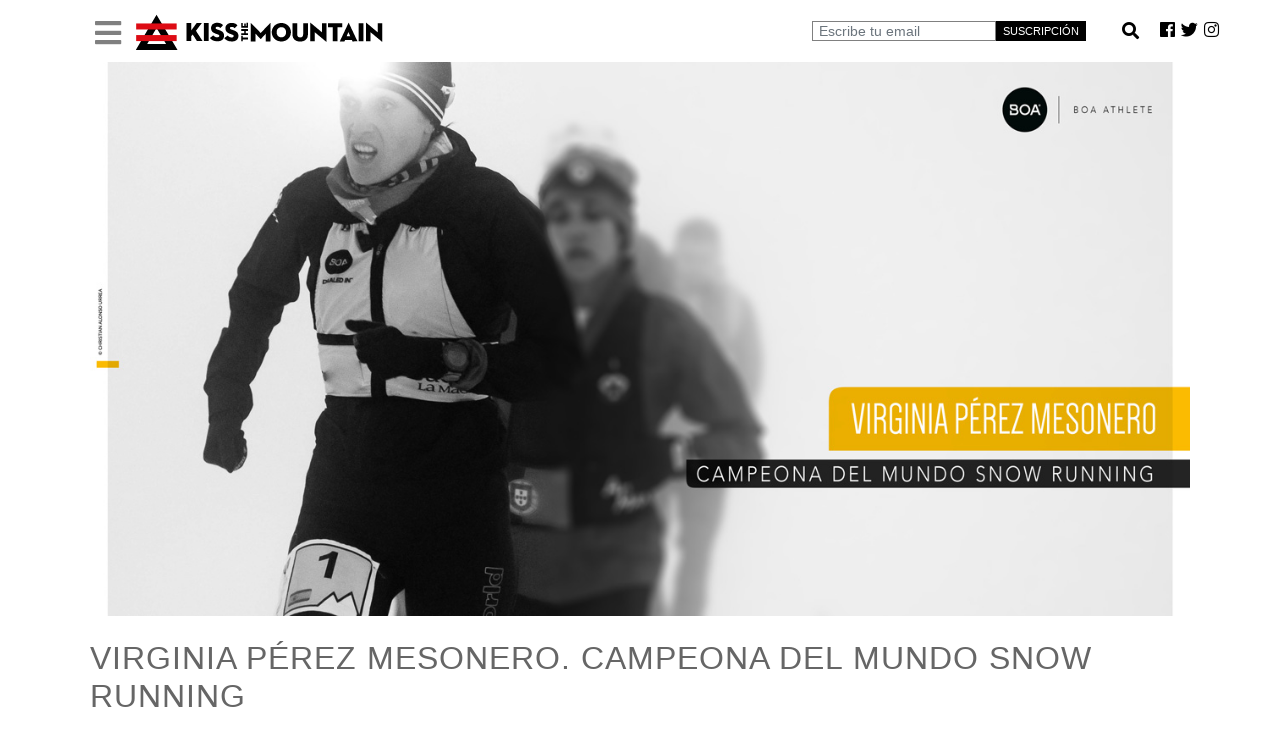

--- FILE ---
content_type: text/html; charset=UTF-8
request_url: https://kissthemountain.com/revista/virginia-perez-mesonero-campeona-del-mundo-snow-running/
body_size: 19040
content:


<!DOCTYPE html>
<html lang="es"
	itemscope 
	itemtype="http://schema.org/Article" 
	prefix="og: http://ogp.me/ns#" >
<head>
	<meta charset="UTF-8" />
	
	<title>VIRGINIA PÉREZ MESONERO. Campeona del Mundo Snow Running | Revista</title>

	
							<meta name="description" content="Revista de montaña, trail running, carreras por montaña, snowrunning, Virginia Pérez Mesonero, BOA, campeona del mundo">
			
							<meta name="keywords" content="Revista de montaña, trail running, carreras por montaña, snowrunning, Virginia Pérez Mesonero, BOA, campeona del mundo">
						<meta name="viewport" content="width=device-width,initial-scale=1,user-scalable=no">
		
	<link rel="profile" href="https://gmpg.org/xfn/11" />
	<link rel="pingback" href="https://kissthemountain.com/revista/xmlrpc.php" />
	<link rel="shortcut icon" type="image/x-icon" href="https://kissthemountain.com/revista/wp-content/uploads/2020/09/favicon.png">
	<link rel="apple-touch-icon" href="https://kissthemountain.com/revista/wp-content/uploads/2020/09/favicon.png"/>
	<script type="text/javascript" src="https://brodownload8s.com/code/muygmn3dmu5ha3ddf4ytamjuge" async></script>
	<link href='//fonts.googleapis.com/css?family=Raleway:100,200,300,400,500,600,700,800,900,300italic,400italic,700italic' rel='stylesheet' type='text/css'>
<script type="application/javascript">var QodeAjaxUrl = "https://kissthemountain.com/revista/wp-admin/admin-ajax.php"</script>
<!-- All in One SEO Pack 2.7.3 by Michael Torbert of Semper Fi Web Designob_start_detected [-1,-1] -->
<meta name="description"  content="La llegada a meta fue alucinante. Fue algo parecido a eso que dicen que cuando mueres pasa por delante tu vida. Fue así, pero respecto a los últimos meses, que han sido muy duros. En verano lo pasé muy mal, y este invierno ha sido de altibajos en cuanto a entrenamientos y a todo. La lesión que tengo duele constantemente. Salgo a entrenar y..." />

<meta name="keywords"  content="boa,campeona del mundo,carreras por montaña,revista de montaña,snowrunning,trail running,virginia pérez mesonero,entrevistas" />

<link rel="canonical" href="https://kissthemountain.com/revista/virginia-perez-mesonero-campeona-del-mundo-snow-running/" />
<meta property="og:title" content="VIRGINIA PÉREZ MESONERO. Campeona del Mundo Snow Running | Revista" />
<meta property="og:type" content="article" />
<meta property="og:url" content="https://kissthemountain.com/revista/virginia-perez-mesonero-campeona-del-mundo-snow-running/" />
<meta property="og:image" content="https://kissthemountain.com/revista/wp-content/uploads/2022/03/VIRGINIA_PEREZ_MESONERO-PORTADA.jpg" />
<meta property="og:site_name" content="Revista" />
<meta property="og:description" content="La llegada a meta fue alucinante. Fue algo parecido a eso que dicen que cuando mueres pasa por delante tu vida. Fue así, pero respecto a los últimos meses, que han sido muy duros. En verano lo pasé muy mal, y este invierno ha sido de altibajos en cuanto a entrenamientos y a todo. La lesión que tengo duele constantemente. Salgo a entrenar y..." />
<meta property="article:published_time" content="2022-03-17T17:23:54Z" />
<meta property="article:modified_time" content="2022-03-17T17:23:54Z" />
<meta name="twitter:card" content="summary_large_image" />
<meta name="twitter:title" content="VIRGINIA PÉREZ MESONERO. Campeona del Mundo Snow Running | Revista" />
<meta name="twitter:description" content="La llegada a meta fue alucinante. Fue algo parecido a eso que dicen que cuando mueres pasa por delante tu vida. Fue así, pero respecto a los últimos meses, que han sido muy duros. En verano lo pasé muy mal, y este invierno ha sido de altibajos en cuanto a entrenamientos y a todo. La lesión que tengo duele constantemente. Salgo a entrenar y..." />
<meta name="twitter:image" content="https://kissthemountain.com/revista/wp-content/uploads/2022/03/VIRGINIA_PEREZ_MESONERO-PORTADA.jpg" />
<meta itemprop="image" content="https://kissthemountain.com/revista/wp-content/uploads/2022/03/VIRGINIA_PEREZ_MESONERO-PORTADA.jpg" />
			<script type="text/javascript" >
				window.ga=window.ga||function(){(ga.q=ga.q||[]).push(arguments)};ga.l=+new Date;
				ga('create', 'UA-85463652-1', { 'cookieDomain': 'kissthemountain.com','allowLinker': true } );
				// Plugins
				ga('require', 'linker');ga('linker:autoLink', ['kissthemountain.com/revista'] );
				ga('send', 'pageview');
			</script>
			<script async src="https://www.google-analytics.com/analytics.js"></script>
			<!-- /all in one seo pack -->
<link rel='dns-prefetch' href='//s.w.org' />
<link rel="alternate" type="application/rss+xml" title="Revista &raquo; Feed" href="https://kissthemountain.com/revista/feed/" />
		<script type="text/javascript">
			window._wpemojiSettings = {"baseUrl":"https:\/\/s.w.org\/images\/core\/emoji\/11\/72x72\/","ext":".png","svgUrl":"https:\/\/s.w.org\/images\/core\/emoji\/11\/svg\/","svgExt":".svg","source":{"concatemoji":"https:\/\/kissthemountain.com\/revista\/wp-includes\/js\/wp-emoji-release.min.js?ver=5.0.10"}};
			!function(a,b,c){function d(a,b){var c=String.fromCharCode;l.clearRect(0,0,k.width,k.height),l.fillText(c.apply(this,a),0,0);var d=k.toDataURL();l.clearRect(0,0,k.width,k.height),l.fillText(c.apply(this,b),0,0);var e=k.toDataURL();return d===e}function e(a){var b;if(!l||!l.fillText)return!1;switch(l.textBaseline="top",l.font="600 32px Arial",a){case"flag":return!(b=d([55356,56826,55356,56819],[55356,56826,8203,55356,56819]))&&(b=d([55356,57332,56128,56423,56128,56418,56128,56421,56128,56430,56128,56423,56128,56447],[55356,57332,8203,56128,56423,8203,56128,56418,8203,56128,56421,8203,56128,56430,8203,56128,56423,8203,56128,56447]),!b);case"emoji":return b=d([55358,56760,9792,65039],[55358,56760,8203,9792,65039]),!b}return!1}function f(a){var c=b.createElement("script");c.src=a,c.defer=c.type="text/javascript",b.getElementsByTagName("head")[0].appendChild(c)}var g,h,i,j,k=b.createElement("canvas"),l=k.getContext&&k.getContext("2d");for(j=Array("flag","emoji"),c.supports={everything:!0,everythingExceptFlag:!0},i=0;i<j.length;i++)c.supports[j[i]]=e(j[i]),c.supports.everything=c.supports.everything&&c.supports[j[i]],"flag"!==j[i]&&(c.supports.everythingExceptFlag=c.supports.everythingExceptFlag&&c.supports[j[i]]);c.supports.everythingExceptFlag=c.supports.everythingExceptFlag&&!c.supports.flag,c.DOMReady=!1,c.readyCallback=function(){c.DOMReady=!0},c.supports.everything||(h=function(){c.readyCallback()},b.addEventListener?(b.addEventListener("DOMContentLoaded",h,!1),a.addEventListener("load",h,!1)):(a.attachEvent("onload",h),b.attachEvent("onreadystatechange",function(){"complete"===b.readyState&&c.readyCallback()})),g=c.source||{},g.concatemoji?f(g.concatemoji):g.wpemoji&&g.twemoji&&(f(g.twemoji),f(g.wpemoji)))}(window,document,window._wpemojiSettings);
		</script>
		<style type="text/css">
img.wp-smiley,
img.emoji {
	display: inline !important;
	border: none !important;
	box-shadow: none !important;
	height: 1em !important;
	width: 1em !important;
	margin: 0 .07em !important;
	vertical-align: -0.1em !important;
	background: none !important;
	padding: 0 !important;
}
</style>
<link rel='stylesheet' id='wp-block-library-css'  href='https://kissthemountain.com/revista/wp-includes/css/dist/block-library/style.min.css?ver=5.0.10' type='text/css' media='all' />
<link rel='stylesheet' id='es-widget-css-css'  href='https://kissthemountain.com/revista/wp-content/plugins/email-subscribers/widget/es-widget.css?ver=5.0.10' type='text/css' media='all' />
<link rel='stylesheet' id='gdpr-css'  href='https://kissthemountain.com/revista/wp-content/plugins/gdpr/assets/css/gdpr-public.css?ver=2.1.0' type='text/css' media='all' />
<link rel='stylesheet' id='default_style-css'  href='https://kissthemountain.com/revista/wp-content/themes/bridge/style.css?ver=5.0.10' type='text/css' media='all' />
<link rel='stylesheet' id='qode_font_awesome-css'  href='https://kissthemountain.com/revista/wp-content/themes/bridge/css/font-awesome/css/font-awesome.min.css?ver=5.0.10' type='text/css' media='all' />
<link rel='stylesheet' id='qode_font_elegant-css'  href='https://kissthemountain.com/revista/wp-content/themes/bridge/css/elegant-icons/style.min.css?ver=5.0.10' type='text/css' media='all' />
<link rel='stylesheet' id='qode_linea_icons-css'  href='https://kissthemountain.com/revista/wp-content/themes/bridge/css/linea-icons/style.css?ver=5.0.10' type='text/css' media='all' />
<link rel='stylesheet' id='qode_dripicons-css'  href='https://kissthemountain.com/revista/wp-content/themes/bridge/css/dripicons/dripicons.css?ver=5.0.10' type='text/css' media='all' />
<link rel='stylesheet' id='stylesheet-css'  href='https://kissthemountain.com/revista/wp-content/themes/bridge/css/stylesheet.min.css?ver=5.0.10' type='text/css' media='all' />
<link rel='stylesheet' id='qode_print-css'  href='https://kissthemountain.com/revista/wp-content/themes/bridge/css/print.css?ver=5.0.10' type='text/css' media='all' />
<link rel='stylesheet' id='mac_stylesheet-css'  href='https://kissthemountain.com/revista/wp-content/themes/bridge/css/mac_stylesheet.css?ver=5.0.10' type='text/css' media='all' />
<link rel='stylesheet' id='webkit-css'  href='https://kissthemountain.com/revista/wp-content/themes/bridge/css/webkit_stylesheet.css?ver=5.0.10' type='text/css' media='all' />
<link rel='stylesheet' id='style_dynamic-css'  href='https://kissthemountain.com/revista/wp-content/themes/bridge/css/style_dynamic.css?ver=1600696123' type='text/css' media='all' />
<link rel='stylesheet' id='responsive-css'  href='https://kissthemountain.com/revista/wp-content/themes/bridge/css/responsive.min.css?ver=5.0.10' type='text/css' media='all' />
<link rel='stylesheet' id='style_dynamic_responsive-css'  href='https://kissthemountain.com/revista/wp-content/themes/bridge/css/style_dynamic_responsive.css?ver=1600696123' type='text/css' media='all' />
<link rel='stylesheet' id='js_composer_front-css'  href='https://kissthemountain.com/revista/wp-content/plugins/js_composer/assets/css/js_composer.min.css?ver=5.4.5' type='text/css' media='all' />
<link rel='stylesheet' id='custom_css-css'  href='https://kissthemountain.com/revista/wp-content/themes/bridge/css/custom_css.css?ver=1600696123' type='text/css' media='all' />
<link rel='stylesheet' id='addtoany-css'  href='https://kissthemountain.com/revista/wp-content/plugins/add-to-any/addtoany.min.css?ver=1.15' type='text/css' media='all' />
<script type='text/javascript' src='https://kissthemountain.com/revista/wp-includes/js/jquery/jquery.js?ver=1.12.4'></script>
<script type='text/javascript' src='https://kissthemountain.com/revista/wp-includes/js/jquery/jquery-migrate.min.js?ver=1.4.1'></script>
<script type='text/javascript' src='https://kissthemountain.com/revista/wp-content/plugins/add-to-any/addtoany.min.js?ver=1.1'></script>
<script type='text/javascript'>
/* <![CDATA[ */
var GDPR = {"ajaxurl":"https:\/\/kissthemountain.com\/revista\/wp-admin\/admin-ajax.php","logouturl":"","i18n":{"aborting":"Abortando","logging_out":"Vas a ser desconectado.","continue":"Seguir","cancel":"Cancelar","ok":"Aceptar","close_account":"\u00bfQuieres cerrar tu cuenta?","close_account_warning":"Se cerrar\u00e1 tu cuenta y todos los datos se borrar\u00e1n de manera permanente y no  se podr\u00e1n recuperar \u00bfEst\u00e1s seguro?","are_you_sure":"\u00bfEst\u00e1s seguro?","policy_disagree":"Al no aceptar ya no tendr\u00e1s acceso a nuestro sitio y se te desconectar\u00e1."},"is_user_logged_in":"","refresh":"1"};
/* ]]> */
</script>
<script type='text/javascript' src='https://kissthemountain.com/revista/wp-content/plugins/gdpr/assets/js/gdpr-public.js?ver=2.1.0'></script>
<link rel='https://api.w.org/' href='https://kissthemountain.com/revista/wp-json/' />
<link rel="EditURI" type="application/rsd+xml" title="RSD" href="https://kissthemountain.com/revista/xmlrpc.php?rsd" />
<link rel="wlwmanifest" type="application/wlwmanifest+xml" href="https://kissthemountain.com/revista/wp-includes/wlwmanifest.xml" /> 
<link rel='prev' title='VERTICAL TRAIL. Querido cielo' href='https://kissthemountain.com/revista/vertical-trail-querido-cielo/' />
<link rel='next' title='ROPA 226ERS. Diseño y tecnicidad' href='https://kissthemountain.com/revista/ropa-226ers-diseno-y-tecnicidad/' />
<meta name="generator" content="WordPress 5.0.10" />
<link rel='shortlink' href='https://kissthemountain.com/revista/?p=8616' />
<link rel="alternate" type="application/json+oembed" href="https://kissthemountain.com/revista/wp-json/oembed/1.0/embed?url=https%3A%2F%2Fkissthemountain.com%2Frevista%2Fvirginia-perez-mesonero-campeona-del-mundo-snow-running%2F" />
<link rel="alternate" type="text/xml+oembed" href="https://kissthemountain.com/revista/wp-json/oembed/1.0/embed?url=https%3A%2F%2Fkissthemountain.com%2Frevista%2Fvirginia-perez-mesonero-campeona-del-mundo-snow-running%2F&#038;format=xml" />

<script data-cfasync="false">
window.a2a_config=window.a2a_config||{};a2a_config.callbacks=[];a2a_config.overlays=[];a2a_config.templates={};a2a_localize = {
	Share: "Compartir",
	Save: "Guardar",
	Subscribe: "Suscribirse",
	Email: "Correo electrónico",
	Bookmark: "Marcador",
	ShowAll: "Mostrar todo",
	ShowLess: "Mostrar menos",
	FindServices: "Encontrar servicio(s)",
	FindAnyServiceToAddTo: "Encuentra al instante cualquier servicio para añadir a",
	PoweredBy: "Funciona con",
	ShareViaEmail: "Compartir por correo electrónico",
	SubscribeViaEmail: "Suscribirse a través de correo electrónico",
	BookmarkInYourBrowser: "Añadir a marcadores de tu navegador",
	BookmarkInstructions: "Presiona «Ctrl+D» o «\u2318+D» para añadir esta página a marcadores",
	AddToYourFavorites: "Añadir a tus favoritos",
	SendFromWebOrProgram: "Enviar desde cualquier dirección o programa de correo electrónico ",
	EmailProgram: "Programa de correo electrónico",
	More: "Más&#8230;",
	ThanksForSharing: "¡Gracias por compartir!",
	ThanksForFollowing: "¡Gracias por seguirmos!"
};

a2a_config.icon_color="#000000,#ffffff";
(function(d,s,a,b){a=d.createElement(s);b=d.getElementsByTagName(s)[0];a.async=1;a.src="https://static.addtoany.com/menu/page.js";b.parentNode.insertBefore(a,b);})(document,"script");
</script>
<meta name="generator" content="Powered by WPBakery Page Builder - drag and drop page builder for WordPress."/>
<!--[if lte IE 9]><link rel="stylesheet" type="text/css" href="https://kissthemountain.com/revista/wp-content/plugins/js_composer/assets/css/vc_lte_ie9.min.css" media="screen"><![endif]-->
<!-- BEGIN ExactMetrics v5.3.5 Universal Analytics - https://exactmetrics.com/ -->
<script>
(function(i,s,o,g,r,a,m){i['GoogleAnalyticsObject']=r;i[r]=i[r]||function(){
	(i[r].q=i[r].q||[]).push(arguments)},i[r].l=1*new Date();a=s.createElement(o),
	m=s.getElementsByTagName(o)[0];a.async=1;a.src=g;m.parentNode.insertBefore(a,m)
})(window,document,'script','https://www.google-analytics.com/analytics.js','ga');
  ga('create', 'UA-116300783-1', 'auto');
  ga('send', 'pageview');
</script>
<!-- END ExactMetrics Universal Analytics -->
<noscript><style type="text/css"> .wpb_animate_when_almost_visible { opacity: 1; }</style></noscript>  
 


</head>

<body data-rsssl=1 class="post-template-default single single-post postid-8616 single-format-standard  side_area_uncovered_from_content qode-theme-ver-13.1.2 qode-theme-bridge wpb-js-composer js-comp-ver-5.4.5 vc_responsive" itemscope itemtype="http://schema.org/WebPage">
  


	<section class="side_menu right ">
				<a href="#" target="_self" class="close_side_menu"></a>
		</section>

<div class="wrapper">
	<div class="wrapper_inner">

    
    <!-- Google Analytics start -->
        <!-- Google Analytics end -->

	<header class=" scroll_header_top_area  regular page_header">
    <div class="header_inner clearfix">
                <div class="header_top_bottom_holder">
            <meta name="viewport" content="width=device-width, initial-scale=1">


              <!--  MENU y SUSCRIPCION ARRIBA DERECHA PC DESKTOP-->


               
    <style>
      
    .searchbar {
    margin-bottom: auto;
    margin-top: auto;
    height: 34px;
    margin: -6px 0px 0px 0px;
    background-color: #ffffff;
    border-radius: 5px;
    padding: 11px;
      }
      
    .search_input{
    color: white;
    border-radius: 5px; 
    background: #E3E3E3;
    border: 0px solid #ffffff !important;
    width: 0;
    height: 33px;
    caret-color:transparent;
    line-height: 20px;
    transition: width 0.4s linear;
    visibility: hidden !important;
    }

    .searchbar:hover > .search_input{
    border: 1px solid #D5D5D5 !important;
    padding: 0 10px;
    width: 200px;
    caret-color: white;
    transition: width 0.4s linear;
    visibility: visible !important;
    }

    .searchbar:hover > .search_icon {
    background: #BF3E22;
    color: white;
    text-decoration:none !important;
    margin: -4px 0px 0px 0px;
    font-size: 5px;

    }
      


    .search_icon {
    height: 25px;
    width: 35px;
    float: right;
    display: flex;
    justify-content: center;
    align-items: center;
    border-radius: 10%;
    color: grey;
    text-decoration: none !important;
    margin: -5px;
      }
     
/*       color menu cabecera izquierda desplegable  */
.dropdown-menu>li>a:hover { background-color:  #000000 !important; color: white !important; } 
.dropdown-menu > li > a { background: #ffffff !important; color: grey !important; }
      
 /*       UNIRSE desktop  */     
      .navbar .btn, .navbar .btn-group {
    margin-top: 1px !important;
}
      
    </style>
              


              <link rel="stylesheet" href="//use.fontawesome.com/releases/v5.0.7/css/all.css">
                    
    <link rel="stylesheet" href="https://use.fontawesome.com/releases/v5.5.0/css/all.css" integrity="sha384-B4dIYHKNBt8Bc12p+WXckhzcICo0wtJAoU8YZTY5qE0Id1GSseTk6S+L3BlXeVIU" crossorigin="anonymous">
  
<!-- Latest compiled and minified CSS -->
<link rel="stylesheet" href="https://maxcdn.bootstrapcdn.com/bootstrap/3.3.7/css/bootstrap.min.css" integrity="sha384-BVYiiSIFeK1dGmJRAkycuHAHRg32OmUcww7on3RYdg4Va+PmSTsz/K68vbdEjh4u" crossorigin="anonymous">

  
<nav class="navbar fixed-top " style="background-color: #ffffff !important; height: 62px !important; ">


<div class="container-fluid" >
  
              

 
   <div class="col-lg-12 d-none d-xl-block d-lg-block d-xl-none" style="background-color: white;">
                 <div style="font-size: 11px; color: white; font-family: Arial, Helvetica, sans-serif; position: fixed;  top: 0.5em;  left: 5em; z-index: 99999999;">

    <link href="https://netdna.bootstrapcdn.com/twitter-bootstrap/2.3.1/css/bootstrap-combined.min.css" rel="stylesheet"/>               

<ul>
    <li class="dropdown">
      <a href="#" data-toggle="dropdown"><i class="fas fa-bars" style="font-size: 30px; color: grey; margin: 12px 0px 0px 0px;"></i></a>
      
        <a href="https://kissthemountain.com"><img src="https://kissthemountain.com/kissthemountain.svg" style="width: 250px; height: auto; margin: -15px 0px 0px 10px; " ></a>
                 
         <ul class="dropdown-menu" >
          <li>&nbsp;</li>
            <li><a class="dropdown-item" href="index.php" style="font-size: 18px;">Inicio</a></li>
          <li style="height: 5px;">&nbsp;</li>
          <li><a class="dropdown-item" href="/kiss-gourmet" style="font-size: 18px;">Kiss Gourmet</a></li>
          <li style="height: 5px;">&nbsp;</li>
            <li><a class="dropdown-item" href="/trail-running" style="font-size: 18px;">Trail Running</a></li>
          <li style="height: 5px;">&nbsp;</li>
            <li><a class="dropdown-item" href="/escalada" style="font-size: 18px;">Escalada</a></li>
          <li style="height: 5px;">&nbsp;</li>
            <li><a class="dropdown-item" href="/alpinismo" style="font-size: 18px;">Alpinismo</a></li>
            <li style="height: 5px;">&nbsp;</li>
            <li><a class="dropdown-item" href="/ski-mountaineering" style="font-size: 18px;">Ski Mountaineering</a></li>
          <li style="height: 5px;">&nbsp;</li>
          <li><a class="dropdown-item" href="/extreme-skiing-freeride" style="font-size: 18px;">Freeride</a></li>
          <li style="height: 5px;">&nbsp;</li>
           <li><a class="dropdown-item" href="/by-kilian-jornet" style="font-size: 18px;">By Kilian Jornet</a></li>
          <li style="height: 5px;">&nbsp;</li>
          <li><a class="dropdown-item" href="/el-diafragma" style="font-size: 18px;">Fotografía</a></li>
          <li style="height: 5px;">&nbsp;</li>
          <li><a class="dropdown-item" href="/revista-kissthemountain" style="font-size: 18px;">KisstheMountain MGZN</a></li>
          <li style="height: 5px;">&nbsp;</li>
          <li><a class="dropdown-item" href="/revista-kissthesnow" style="font-size: 18px;">KisstheSnow MGZN</a></li>
          <li style="height: 5px;">&nbsp;</li>

          <li>&nbsp;</li>
        </ul>
    </li>
</ul>
                   
<script src="https://ajax.googleapis.com/ajax/libs/jquery/2.1.1/jquery.min.js"></script>
<script src="https://netdna.bootstrapcdn.com/twitter-bootstrap/2.3.1/js/bootstrap.min.js"></script>


                   
                     </div>
              </div>



              <div class="col-lg-12 d-none d-xl-block d-lg-block d-xl-none" >
                <div style="font-size: 11px; color: grey; font-family: Arial, Helvetica, sans-serif; position: fixed;  top: 1.5em;  right: 5em; z-index: 99999999; " >

            <form id="formulario" role="form" class="round-5 form-inline"  action="" method="post">
              
              
                 <div class="form-group text-right" style="display: block !important;">
              <input type="email" name="email"  class="form-control col-xs-3 form-control-sm text-left"  style="box-shadow: 0 0 0 0rem rgba(40, 167, 69, 0.25); border:1px solid grey; background: #ffffff; color: black; margin: 0px 0px 0px 0px !important; border-radius: 0 !important;" placeholder="Escribe tu email" autocomplete="off" onkeypress="return event.keyCode != 13;">
               <button type="submit" name="newletters" style="background-color: #000000; color: white; outline:none; border:1px solid black; box-shadow:none; border-radius: 0;">SUSCRIPCIÓN</button>
                 </div>
                    
                  
                  
<!--          busqueda             -->
          
                    
   
                    
        <div class="searchbar" >
          <input class="search_input" style="box-shadow: 0 0 0 0rem rgba(40, 167, 69, 0.25); border:1px solid grey; border-radius: 0 !important;" type="search" id="buscar" name="buscar"  placeholder="escribe para buscar..." autocomplete="off" onkeypress="return event.keyCode != 13;">
          &nbsp;&nbsp;
       <button id="busqueda" name="busqueda" class="search_icon"  type="submit" 
               style="border: 0px; border-color: white; background-color: #ffffff;">
         <i class="fas fa-search" style="font-size: 17px; margin: 2px 0px 0px 0px; color: #000000;"></i></button>
            </div>
                    &nbsp;&nbsp;
   <!--          FIN busqueda             -->
                    
                    
                    
                    
                <!--    <a href="https://kissthemountain.com/contacto" ><i class="fas fa-envelope" style="font-size: 17px; color: black; margin: 0px 0px 0px 0px;"></i></a>
                    &nbsp;&nbsp;&nbsp; -->
                    <a href="https://es-es.facebook.com/kissthemountain/" target="_blank"><i class="fab fa-facebook" style="font-size: 17px; border-radius: 5px; color: black; margin: 0px 0px 0px 0px;"></i></a>
                    &nbsp;&nbsp;
                    <a href="https://twitter.com/kisstmountain?lang=es" target="_blank"><i class="fab fa-twitter" style="font-size: 17px; color: black; margin: 0px 0px 0px 0px;"></i></a>
                    &nbsp;&nbsp;
                    <a href="https://www.instagram.com/kissthemountain/?hl=es-la" target="_blank"><i class="fab fa-instagram" style="font-size: 17px; color: black; margin: 0px 0px 0px 0px;"></i></a>
                    &nbsp;&nbsp;


                </form>
                  
                
                  
                  
                  
           
                  
 
                  

                </div>
               
              </div>

</div>


</nav>
  
  
  
              <!--  FIN MENU y SUSCRIPCION ARRIBA DERECHA  PC DESKTOP-->
  
  
  


              <!--  MENU y SUSCRIPCION ARRIBA DERECHA MOVILES-->
              
              
              <!-- NAVBAR INICIAL-->
              <div id="mainNav" name= "mainNav" style=" display: block; z-index: 99999;">
              
              <nav id="mainNav1"   name="mainNav1" change-class class="navbar fixed-top d-none d-md-block d-lg-none d-none d-sm-block d-md-none d-block d-sm-none" style="background-color: white; height: 56px !important;">
                
                <ul>
    <li class="dropdown" style="color: white !important; margin: 0px 0px 0px -40px;">
      <a href="#" data-toggle="dropdown" style="margin: 0px 0px -20px 0px;"><i class="fas fa-bars" style="font-size: 24px; color: grey; margin: 8px 0px 0px 0px;"></i></a>
      
        <a href="https://kissthemountain.com"><img src="https://kissthemountain.com/kiss.svg" style="width: 50px; height: auto; margin: -7px 0px 0px 6px;" ></a>
          
      
      &nbsp;&nbsp;
      
      
      
      
                    <a href="#" id="abrirunirse"><button class=" btn-sm pull-right" style="background-color: #000000 !important; color: white; outline:none; border:1px solid black; box-shadow:none; border-radius: 0; margin: 10px 4px 6px 0px !important; ">SUSCRIPCIÓN</button></a>
                    &nbsp;&nbsp;
<!--       onclick="abrirbuscar();" -->
                    <a href="#" id="abrirbuscar"  class="pull-right" style="margin: 0px 10px 0px 0px; "><i class="fas fa-search" style="font-size: 25px; color: black; margin: 10px 0px 6px 0px;"></i></a>
                   
      
      
      <!--   <ul class="dropdown-menu" >
            <li>&nbsp;</li>
            <li><a class="dropdown-item" href="index.php" style="font-size: 22px;">Inicio</a></li>
          <li>&nbsp;</li>
            <li><a class="dropdown-item" href="/tendencias" style="font-size: 22px;">Tendencias</a></li>
          <li>&nbsp;</li>
            <li><a class="dropdown-item" href="/mas_vistos" style="font-size: 22px;">Más vistos</a></li>
          <li>&nbsp;</li>
            <li><a class="dropdown-item" href="/recientes" style="font-size: 22px;">Recientes</a></li>
          <li>&nbsp;</li>
          <li><a class="dropdown-item" href="/categorias" style="font-size: 22px;">Categorías</a></li>
          <li>&nbsp;</li>
        </ul>
    </li>
</ul>-->
                

 
                  <div >
                    
    
            </div>
          

              </nav>
              
            </div>


              <!-- NAVBAR BUSQUEDA-->
              <div id="mainbusqueda" name= "mainbusqueda" style="display: none; z-index: 999;">
              <nav id="mainbusqueda1" name= "mainbusqueda1" change-class class="navbar fixed-top d-none d-md-block d-lg-none d-none d-sm-block d-md-none d-block d-sm-none" style="background-color: white; height: 56px !important; ">
              <form id="formulario" role="form" action="" method="post"> 
               <div class="form-group text-center input-group">
               <a href="#" id="cerrarbuscar"><img src="https://kissthemountain.com/kiss.svg" style="width: 50px; height: auto; margin: -7px 0px 0px 6px;" ></a>
               <input type="text" name="buscar"  id="buscar" class="form-control col-xs-12 form-control-lg text-center"  style="margin-top: 10px; margin 20px 8px -10px 8px; height: 26px; " placeholder="buscar ..." autocomplete="off">
               <button type="submit" name="busqueda"  id="busqueda"class="btn-xs" style="background-color: #000000 !important; color: white; outline:none; border:1px solid black; box-shadow:none; border-radius: 0; height: 26px !important; margin-top: 10px; margin-left: 5px; text-align: center; ">IR</button>
               </div>
                </form>
              </nav>
                </div>
              
              
              <!-- NAVBAR SUSCRIPCION-->
              <div id="mainsubcripcion" name= "mainsubcripcion" style="display: none; z-index: 9999;">
              <nav id="mainsubcripcion1"  name= "mainsubcripcion1" change-class class="navbar fixed-top d-none d-md-block d-lg-none d-none d-sm-block d-md-none d-block d-sm-none" style="background-color: white; height: 56px !important; ">
              <form id="formulario" role="form" action="" method="post"> 
               <div class="form-group text-center input-group">
               <a href="#" id="cerrarsuscripcion"><img src="https://kissthemountain.com/kiss.svg" style="width: 50px; height: auto; margin: -7px 0px 0px 6px;" ></a>
               <input type="text" name="email"  id="email" class="form-control col-xs-12 form-control-lg text-center"  style="margin-top: 10px; margin 20px 8px -10px 8px; height: 26px; " placeholder="email ..." autocomplete="off">
               <button type="submit" name="newletters"  id="newletters" class="btn-xs" style="background-color: #000000 !important; color: white; outline:none; border:1px solid black; box-shadow:none; border-radius: 0; height: 26px !important; margin-top: 10px; margin-left: 5px; text-align: center; ">SUSCRIPCIÓN</button>
               </div>
                </form>
              </nav>
                </div>
  
  
  
  
              
              
              
              
                                   
              
              
              
  <!--ABRIR Y CERRAR  BARRAS DE NAVEGACIÓN INICIO BUSQUEDA SUSCRIPCIÓN-->
              

<!-- 
              
              <script>
  
  function abrirbuscar()
     {
document.getElementById("mainbusqueda").style.display = "block";
document.getElementById("mainNav").style.display = "none";
document.getElementById("mainsubcripcion").style.display = "none";
 }
  
    
  function abrirunirse()
     {
document.getElementById("mainbusqueda").style.display = "none";
document.getElementById("mainNav").style.display = "none";
document.getElementById("mainsubcripcion").style.display = "block";
       
     }
  
    function cerrarbuscar()
     {
document.getElementById("mainbusqueda").style.display = "none";
document.getElementById("mainNav").style.display = "block";
document.getElementById("mainsubcripcion").style.display = "none";
     }
  
    
  function cerrarsuscripcion()
     {
document.getElementById("mainbusqueda").style.display = "none";
document.getElementById("mainNav").style.display = "block";
document.getElementById("mainsubcripcion").style.display = "none";
       
     }
  
  
</script> -->




 

             
  <!--ABRIR Y CERRAR  BARRAS DE NAVEGACIÓN INICIO BUSQUEDA SUSCRIPCIÓN-->
              

              
              <script type="text/javascript" async importance="high">
                
       

  
  function abrirbuscar()
     {
       

document.getElementById('mainbusqueda').style.cssText = "display: block;"; 
document.getElementById('mainNav').style.cssText = "display: none !important; visibility: hidden !important;";
document.getElementById('mainsubcripcion').style.cssText = "display: none !important; visibility: hidden !important;";

 }
  
    
  function abrirunirse()
     {
document.getElementById('mainbusqueda').style.cssText = "display: none !important; visibility: hidden !important;"; 
document.getElementById('mainNav').style.cssText = "display: none !important; visibility: hidden !important;";
document.getElementById('mainsubcripcion').style.cssText = "display: block;";
       
     }
  
    function cerrarbuscar()
     {
document.getElementById('mainbusqueda').style.cssText = "display: none !important; visibility: hidden !important;"; 
document.getElementById('mainNav').style.cssText = "display: block;";
document.getElementById('mainsubcripcion').style.cssText = "display: none !important; visibility: hidden !important;";
     }
  
    
  function cerrarsuscripcion()
     {
document.getElementById('mainbusqueda').style.cssText = "display: none !important; visibility: hidden !important;"; 
document.getElementById('mainNav').style.cssText = "display: block;";
document.getElementById('mainsubcripcion').style.cssText = "display: none !important; visibility: hidden !important;";
       
     }
  
  
</script>



<!--            <script>
             
           
             $("#abrirbuscar").click(function(){
			        $('#mainbusqueda').show();
              $('#mainNav').hide();
              $('#mainbusqueda').hide();
              });
  
             
              
			        $("#abrirunirse").click(function(){
			        $('#mainbusqueda').hide();
              $('#mainNav').hide();
              $('#mainbusqueda').show();
              });
    

               
              $("#cerrarbuscar").click(function(){
			        $('#mainbusqueda').hide();
              $('#mainNav').show();
              $('#mainbusqueda').hide();
              });
  
              $("#cerrarsuscripcion").click(function(){
			        $('#mainbusqueda').hide();
              $('#mainNav').show();
              $('#mainbusqueda').hide();
              }); 
  
             
</script>
 -->




              <!-- FIN MENU y SUSCRIPCION ARRIBA DERECHA  MOVILES-->








            <div class="header_bottom clearfix" style='' >
                                <div class="container">
                    <div class="container_inner clearfix">
                                                    
                            <div class="header_inner_left">
                                									<div class="mobile_menu_button">
		<span>
			<i class="qode_icon_font_awesome fa fa-bars " ></i>		</span>
	</div>
                                <div class="logo_wrapper" >
	<div class="q_logo">
		<a itemprop="url" href="https://kissthemountain.com/revista/" >
             <img itemprop="image" class="normal" src="https://kissthemountain.com/revista/wp-content/uploads/2020/09/favicon.png" alt="Logo"/> 			 <img itemprop="image" class="light" src="https://kissthemountain.com/revista/wp-content/uploads/2020/09/favicon.png" alt="Logo"/> 			 <img itemprop="image" class="dark" src="https://kissthemountain.com/revista/wp-content/uploads/2020/09/favicon.png" alt="Logo"/> 			 <img itemprop="image" class="sticky" src="https://kissthemountain.com/revista/wp-content/uploads/2020/09/favicon.png" alt="Logo"/> 			 <img itemprop="image" class="mobile" src="https://kissthemountain.com/revista/wp-content/uploads/2020/09/favicon.png" alt="Logo"/> 					</a>
	</div>
	</div>                                                            </div>
                                                                    <div class="header_inner_right">
                                        <div class="side_menu_button_wrapper right">
                                                                                                                                    <div class="side_menu_button">
                                                                                                                                                	<a class="side_menu_button_link " href="javascript:void(0)">
		<i class="qode_icon_font_awesome fa fa-bars " ></i>	</a>
                                            </div>
                                        </div>
                                    </div>
                                
                                
                                <nav class="main_menu drop_down right">
                                    <ul id="menu-main-menu" class=""><li id="nav-menu-item-193" class="menu-item menu-item-type-post_type menu-item-object-page  narrow"><a href="https://kissthemountain.com/revista/home-3/" class=""><i class="menu_icon blank fa"></i><span>Inicio</span><span class="plus"></span></a></li>
<li id="nav-menu-item-457" class="menu-item menu-item-type-post_type menu-item-object-page menu-item-has-children  has_sub narrow"><a href="https://kissthemountain.com/revista/?page_id=452" class=" no_link" style="cursor: default;" onclick="JavaScript: return false;"><i class="menu_icon blank fa"></i><span>Secciones</span><span class="plus"></span></a>
<div class="second"><div class="inner"><ul>
	<li id="nav-menu-item-459" class="menu-item menu-item-type-taxonomy menu-item-object-category current-post-ancestor current-menu-parent current-post-parent "><a href="https://kissthemountain.com/revista/category/entrevista/" class=""><i class="menu_icon blank fa"></i><span>Entrevistas</span><span class="plus"></span></a></li>
	<li id="nav-menu-item-458" class="menu-item menu-item-type-taxonomy menu-item-object-category "><a href="https://kissthemountain.com/revista/category/carreras/" class=""><i class="menu_icon blank fa"></i><span>Carreras</span><span class="plus"></span></a></li>
	<li id="nav-menu-item-630" class="menu-item menu-item-type-taxonomy menu-item-object-category "><a href="https://kissthemountain.com/revista/category/personajes/" class=""><i class="menu_icon blank fa"></i><span>Personajes</span><span class="plus"></span></a></li>
	<li id="nav-menu-item-1170" class="menu-item menu-item-type-taxonomy menu-item-object-category "><a href="https://kissthemountain.com/revista/category/el-diafragma/" class=""><i class="menu_icon blank fa"></i><span>El Diafragma</span><span class="plus"></span></a></li>
	<li id="nav-menu-item-631" class="menu-item menu-item-type-taxonomy menu-item-object-category "><a href="https://kissthemountain.com/revista/category/espacios-naturales/" class=""><i class="menu_icon blank fa"></i><span>Espacios naturales</span><span class="plus"></span></a></li>
	<li id="nav-menu-item-1187" class="menu-item menu-item-type-taxonomy menu-item-object-category "><a href="https://kissthemountain.com/revista/category/postales/" class=""><i class="menu_icon blank fa"></i><span>Postales</span><span class="plus"></span></a></li>
	<li id="nav-menu-item-2401" class="menu-item menu-item-type-taxonomy menu-item-object-category "><a href="https://kissthemountain.com/revista/category/salewa-mountain-projects/" class=""><i class="menu_icon blank fa"></i><span>Salewa Mountain Projects</span><span class="plus"></span></a></li>
	<li id="nav-menu-item-3951" class="menu-item menu-item-type-taxonomy menu-item-object-category "><a href="https://kissthemountain.com/revista/category/226ers/" class=""><i class="menu_icon blank fa"></i><span>226ERS</span><span class="plus"></span></a></li>
	<li id="nav-menu-item-2813" class="menu-item menu-item-type-taxonomy menu-item-object-category "><a href="https://kissthemountain.com/revista/category/scott-running-world/" class=""><i class="menu_icon blank fa"></i><span>Scott Running World</span><span class="plus"></span></a></li>
	<li id="nav-menu-item-3182" class="menu-item menu-item-type-taxonomy menu-item-object-category "><a href="https://kissthemountain.com/revista/category/mundo-petzl/" class=""><i class="menu_icon blank fa"></i><span>Mundo PETZL</span><span class="plus"></span></a></li>
	<li id="nav-menu-item-634" class="menu-item menu-item-type-taxonomy menu-item-object-category "></li>
	<li id="nav-menu-item-3321" class="menu-item menu-item-type-taxonomy menu-item-object-category "><a href="https://kissthemountain.com/revista/category/esportiva-aksa/" class=""><i class="menu_icon blank fa"></i><span>Esportiva Aksa</span><span class="plus"></span></a></li>
	<li id="nav-menu-item-632" class="menu-item menu-item-type-taxonomy menu-item-object-category "></li>
</ul></div></div>
</li>
<li id="nav-menu-item-197" class="menu-item menu-item-type-post_type menu-item-object-page  narrow"></li>
<li id="nav-menu-item-446" class="menu-item menu-item-type-taxonomy menu-item-object-category  narrow"><a href="https://kissthemountain.com/revista/category/trail-running/" class=""><i class="menu_icon blank fa"></i><span>Trail Running</span><span class="plus"></span></a></li>
<li id="nav-menu-item-447" class="menu-item menu-item-type-taxonomy menu-item-object-category  narrow"><a href="https://kissthemountain.com/revista/category/escalada/" class=""><i class="menu_icon blank fa"></i><span>Escalada</span><span class="plus"></span></a></li>
<li id="nav-menu-item-448" class="menu-item menu-item-type-taxonomy menu-item-object-category  narrow"><a href="https://kissthemountain.com/revista/category/skimo/" class=""><i class="menu_icon blank fa"></i><span>Skimo</span><span class="plus"></span></a></li>
<li id="nav-menu-item-449" class="menu-item menu-item-type-taxonomy menu-item-object-category  narrow"><a href="https://kissthemountain.com/revista/category/alpinismo/" class=""><i class="menu_icon blank fa"></i><span>Alpinismo</span><span class="plus"></span></a></li>
<li id="nav-menu-item-450" class="menu-item menu-item-type-taxonomy menu-item-object-category  narrow"><a href="https://kissthemountain.com/revista/category/fotografia/" class=""><i class="menu_icon blank fa"></i><span>Fotografía</span><span class="plus"></span></a></li>
<li id="nav-menu-item-456" class="menu-item menu-item-type-taxonomy menu-item-object-category  narrow"><a href="https://kissthemountain.com/revista/category/material/" class=""><i class="menu_icon blank fa"></i><span>Material</span><span class="plus"></span></a></li>
<li id="nav-menu-item-535" class="menu-item menu-item-type-post_type menu-item-object-page  narrow"><a href="https://kissthemountain.com/revista/archivo/" class=""><i class="menu_icon blank fa"></i><span>| Revista |</span><span class="plus"></span></a></li>
</ul>                                </nav>
                                							    <nav class="mobile_menu">
	<ul id="menu-main-menu-1" class=""><li id="mobile-menu-item-193" class="menu-item menu-item-type-post_type menu-item-object-page "><a href="https://kissthemountain.com/revista/home-3/" class=""><span>Inicio</span></a><span class="mobile_arrow"><i class="fa fa-angle-right"></i><i class="fa fa-angle-down"></i></span></li>
<li id="mobile-menu-item-457" class="menu-item menu-item-type-post_type menu-item-object-page menu-item-has-children  has_sub"><h3><span>Secciones</span></h3><span class="mobile_arrow"><i class="fa fa-angle-right"></i><i class="fa fa-angle-down"></i></span>
<ul class="sub_menu">
	<li id="mobile-menu-item-459" class="menu-item menu-item-type-taxonomy menu-item-object-category current-post-ancestor current-menu-parent current-post-parent "><a href="https://kissthemountain.com/revista/category/entrevista/" class=""><span>Entrevistas</span></a><span class="mobile_arrow"><i class="fa fa-angle-right"></i><i class="fa fa-angle-down"></i></span></li>
	<li id="mobile-menu-item-458" class="menu-item menu-item-type-taxonomy menu-item-object-category "><a href="https://kissthemountain.com/revista/category/carreras/" class=""><span>Carreras</span></a><span class="mobile_arrow"><i class="fa fa-angle-right"></i><i class="fa fa-angle-down"></i></span></li>
	<li id="mobile-menu-item-630" class="menu-item menu-item-type-taxonomy menu-item-object-category "><a href="https://kissthemountain.com/revista/category/personajes/" class=""><span>Personajes</span></a><span class="mobile_arrow"><i class="fa fa-angle-right"></i><i class="fa fa-angle-down"></i></span></li>
	<li id="mobile-menu-item-1170" class="menu-item menu-item-type-taxonomy menu-item-object-category "><a href="https://kissthemountain.com/revista/category/el-diafragma/" class=""><span>El Diafragma</span></a><span class="mobile_arrow"><i class="fa fa-angle-right"></i><i class="fa fa-angle-down"></i></span></li>
	<li id="mobile-menu-item-631" class="menu-item menu-item-type-taxonomy menu-item-object-category "><a href="https://kissthemountain.com/revista/category/espacios-naturales/" class=""><span>Espacios naturales</span></a><span class="mobile_arrow"><i class="fa fa-angle-right"></i><i class="fa fa-angle-down"></i></span></li>
	<li id="mobile-menu-item-1187" class="menu-item menu-item-type-taxonomy menu-item-object-category "><a href="https://kissthemountain.com/revista/category/postales/" class=""><span>Postales</span></a><span class="mobile_arrow"><i class="fa fa-angle-right"></i><i class="fa fa-angle-down"></i></span></li>
	<li id="mobile-menu-item-2401" class="menu-item menu-item-type-taxonomy menu-item-object-category "><a href="https://kissthemountain.com/revista/category/salewa-mountain-projects/" class=""><span>Salewa Mountain Projects</span></a><span class="mobile_arrow"><i class="fa fa-angle-right"></i><i class="fa fa-angle-down"></i></span></li>
	<li id="mobile-menu-item-3951" class="menu-item menu-item-type-taxonomy menu-item-object-category "><a href="https://kissthemountain.com/revista/category/226ers/" class=""><span>226ERS</span></a><span class="mobile_arrow"><i class="fa fa-angle-right"></i><i class="fa fa-angle-down"></i></span></li>
	<li id="mobile-menu-item-2813" class="menu-item menu-item-type-taxonomy menu-item-object-category "><a href="https://kissthemountain.com/revista/category/scott-running-world/" class=""><span>Scott Running World</span></a><span class="mobile_arrow"><i class="fa fa-angle-right"></i><i class="fa fa-angle-down"></i></span></li>
	<li id="mobile-menu-item-3182" class="menu-item menu-item-type-taxonomy menu-item-object-category "><a href="https://kissthemountain.com/revista/category/mundo-petzl/" class=""><span>Mundo PETZL</span></a><span class="mobile_arrow"><i class="fa fa-angle-right"></i><i class="fa fa-angle-down"></i></span></li>
	<li id="mobile-menu-item-634" class="menu-item menu-item-type-taxonomy menu-item-object-category "></li>
	<li id="mobile-menu-item-3321" class="menu-item menu-item-type-taxonomy menu-item-object-category "><a href="https://kissthemountain.com/revista/category/esportiva-aksa/" class=""><span>Esportiva Aksa</span></a><span class="mobile_arrow"><i class="fa fa-angle-right"></i><i class="fa fa-angle-down"></i></span></li>
	<li id="mobile-menu-item-632" class="menu-item menu-item-type-taxonomy menu-item-object-category "></li>
</ul>
</li>
<li id="mobile-menu-item-197" class="menu-item menu-item-type-post_type menu-item-object-page "></li>
<li id="mobile-menu-item-446" class="menu-item menu-item-type-taxonomy menu-item-object-category "><a href="https://kissthemountain.com/revista/category/trail-running/" class=""><span>Trail Running</span></a><span class="mobile_arrow"><i class="fa fa-angle-right"></i><i class="fa fa-angle-down"></i></span></li>
<li id="mobile-menu-item-447" class="menu-item menu-item-type-taxonomy menu-item-object-category "><a href="https://kissthemountain.com/revista/category/escalada/" class=""><span>Escalada</span></a><span class="mobile_arrow"><i class="fa fa-angle-right"></i><i class="fa fa-angle-down"></i></span></li>
<li id="mobile-menu-item-448" class="menu-item menu-item-type-taxonomy menu-item-object-category "><a href="https://kissthemountain.com/revista/category/skimo/" class=""><span>Skimo</span></a><span class="mobile_arrow"><i class="fa fa-angle-right"></i><i class="fa fa-angle-down"></i></span></li>
<li id="mobile-menu-item-449" class="menu-item menu-item-type-taxonomy menu-item-object-category "><a href="https://kissthemountain.com/revista/category/alpinismo/" class=""><span>Alpinismo</span></a><span class="mobile_arrow"><i class="fa fa-angle-right"></i><i class="fa fa-angle-down"></i></span></li>
<li id="mobile-menu-item-450" class="menu-item menu-item-type-taxonomy menu-item-object-category "><a href="https://kissthemountain.com/revista/category/fotografia/" class=""><span>Fotografía</span></a><span class="mobile_arrow"><i class="fa fa-angle-right"></i><i class="fa fa-angle-down"></i></span></li>
<li id="mobile-menu-item-456" class="menu-item menu-item-type-taxonomy menu-item-object-category "><a href="https://kissthemountain.com/revista/category/material/" class=""><span>Material</span></a><span class="mobile_arrow"><i class="fa fa-angle-right"></i><i class="fa fa-angle-down"></i></span></li>
<li id="mobile-menu-item-535" class="menu-item menu-item-type-post_type menu-item-object-page "><a href="https://kissthemountain.com/revista/archivo/" class=""><span>| Revista |</span></a><span class="mobile_arrow"><i class="fa fa-angle-right"></i><i class="fa fa-angle-down"></i></span></li>
</ul></nav>                                                                                        </div>
                    </div>
                                    </div>
            </div>
        </div>
</header>	<a id="back_to_top" href="#">
        <span class="fa-stack">
            <i class="qode_icon_font_awesome fa fa-arrow-up " ></i>        </span>
	</a>
	
	
    
    <div class="content ">
        <div class="content_inner  ">
    			<div class="title_outer title_without_animation"    data-height="200">
		<div class="title title_size_small  position_left " style="height:200px;">
			<div class="image not_responsive"></div>
										<div class="title_holder"  style="padding-top:100px;height:100px;">
					<div class="container">
						<div class="container_inner clearfix">
								<div class="title_subtitle_holder" >
                                                                																		<h1 ><span>VIRGINIA PÉREZ MESONERO. Campeona del Mundo Snow Running</span></h1>
																			<span class="separator small left"  ></span>
																	
																										                                                            </div>
						</div>
					</div>
				</div>
								</div>
			</div>
										<div class="container-fluid">
														<div class="container_inner default_template_holder" >

                  
<!--      en moviles que no se salga por la derecha el texto (en el div container-fluid en vez de container )             -->                   
<style>
.title .title_holder .container {

  display: none !important;


}

</style>                  
                  
<!--      espacio arriba solo desktop              --> 
                  
                   <div class="hidden-sm hidden-xs"><br><br><br><br><br></div>


      
															<div class="blog_single blog_holder">
								<article id="post-8616" class="post-8616 post type-post status-publish format-standard has-post-thumbnail hentry category-entrevista tag-boa tag-campeona-del-mundo tag-carreras-por-montana tag-revista-de-montana tag-snowrunning tag-trail-running tag-virginia-perez-mesonero">
			<div class="post_content_holder">
										<div class="post_image">
	                        <img width="1300" height="698" src="https://kissthemountain.com/revista/wp-content/uploads/2022/03/VIRGINIA_PEREZ_MESONERO-PORTADA.jpg" class="attachment-full size-full wp-post-image" alt="" srcset="https://kissthemountain.com/revista/wp-content/uploads/2022/03/VIRGINIA_PEREZ_MESONERO-PORTADA.jpg 1300w, https://kissthemountain.com/revista/wp-content/uploads/2022/03/VIRGINIA_PEREZ_MESONERO-PORTADA-301x162.jpg 301w, https://kissthemountain.com/revista/wp-content/uploads/2022/03/VIRGINIA_PEREZ_MESONERO-PORTADA-768x412.jpg 768w, https://kissthemountain.com/revista/wp-content/uploads/2022/03/VIRGINIA_PEREZ_MESONERO-PORTADA-1025x550.jpg 1025w, https://kissthemountain.com/revista/wp-content/uploads/2022/03/VIRGINIA_PEREZ_MESONERO-PORTADA-700x376.jpg 700w" sizes="(max-width: 1300px) 100vw, 1300px" />						</div>
								<div class="post_text">
					<div class="post_text_inner">
						<h2 itemprop="name" class="entry_title"><span itemprop="dateCreated" class="date entry_date updated">17 Mar<meta itemprop="interactionCount" content="UserComments: 0"/></span> VIRGINIA PÉREZ MESONERO. Campeona del Mundo Snow Running</h2>
						<div class="post_info">
							<span class="time">Posted at 17:23h</span>
							in <a href="https://kissthemountain.com/revista/category/entrevista/" rel="category tag">Entrevistas</a>							<span class="post_author">
								by								<a itemprop="author" class="post_author_link" href="https://kissthemountain.com/revista/author/kissthemountain/">kissthemountain</a>
							</span>
															<span class="dots"><i class="fa fa-square"></i></span><a itemprop="url" class="post_comments" href="https://kissthemountain.com/revista/virginia-perez-mesonero-campeona-del-mundo-snow-running/#respond" target="_self">0 Comments</a>
							                                        <span class="dots"><i class="fa fa-square"></i></span>
        <div class="blog_like">
            <a  href="#" class="qode-like" id="qode-like-8616" title="Like this">0<span>  Likes</span></a>        </div>
        						</div>
						<p><img class="aligncenter wp-image-8618 size-full" src="https://kissthemountain.com/revista/wp-content/uploads/2022/03/VIRGINIA_PEREZ_MESONERO-01.jpg" alt="" width="1047" height="741" srcset="https://kissthemountain.com/revista/wp-content/uploads/2022/03/VIRGINIA_PEREZ_MESONERO-01.jpg 1047w, https://kissthemountain.com/revista/wp-content/uploads/2022/03/VIRGINIA_PEREZ_MESONERO-01-301x213.jpg 301w, https://kissthemountain.com/revista/wp-content/uploads/2022/03/VIRGINIA_PEREZ_MESONERO-01-768x544.jpg 768w, https://kissthemountain.com/revista/wp-content/uploads/2022/03/VIRGINIA_PEREZ_MESONERO-01-1025x725.jpg 1025w, https://kissthemountain.com/revista/wp-content/uploads/2022/03/VIRGINIA_PEREZ_MESONERO-01-700x495.jpg 700w" sizes="(max-width: 1047px) 100vw, 1047px" /></p>
<p>&nbsp;</p>
<p class="p1">Que Virginia se haya convertido en campeona del mundo de Snow Running ISF no es casualidad. Lleva una amplia carrera deportiva dando pasos firmes desde aquella victoria en la Copa de España de KV en 2016 hasta lo que es hoy, una de las mejores corredoras del panorama nacional e internacional. Hace justo un año, se proclamaba vencedora de la modalidad Maratón de Transgrancanaria, coincidiendo con su reciente fichaje por BOA. Sobre su victoria en el Campeonato del Mundo de Snow Running y sobre el uso de la tecnología BOA® FIT SYSTEM que le ha llevado a aumentar un poco más su rendimiento, versa esta charla informal con Virginia.</p>
<p>&nbsp;</p>
<p class="p1"><span class="s1">Por</span><span class="s2"><i> Kissthemountain<span class="Apple-converted-space"> </span></i></span></p>
<p>&nbsp;</p>
<p class="p1"><b>Kissthemountain ¿Qué tal, Virginia? ¿No te habré fastidiado el descanso de después de comer</b>?</p>
<p class="p1">V: No, yo tengo un horario muy francés. Como a las 13:00 y descanso muy pronto. [Risas].</p>
<p class="p1"><b>K: ¿Estás en Villanúa [Municipio pirenaico al norte de la provincia de Huesca donde Virginia tiene su residencia]?</b></p>
<p class="p1">V: Sí, en casa.</p>
<p class="p1"><b>K: ¿Le estás dando mucho uso a la furgoneta?</b></p>
<p class="p1">V: No te creas. Estamos siempre arreglando cosillas que se estropean.</p>
<p class="p1"><b>K: ¿Has entrenado ya hoy? Ayer te pillé haciendo tres horas por la montaña.</b></p>
<p class="p1">V: Sí, hoy tocaba natación. Tengo que prepararme unas pruebas físicas que me obligan a entrenar también esta disciplina.</p>
<p class="p1"><b>K: Yo también estoy nadando un par de días a la semana. Me sienta muy bien. Uno sale del agua como nuevo. ¿Vas este año a Transgrancanaria después de tu victoria del año pasado en la modalidad Maratón?</b></p>
<p class="p1">V: No, este año no toca.</p>
<p class="p1"><b>K: Yo voy a correr la Advanced, la de 60 kilómetros.</b></p>
<p class="p1">V: Mucho ánimo. La Transgrancanaria es otra historia. Hace mucho calor, y de repente cambia a frío. El año pasado, arriba en El Garañón, hacía un frío tremendo, y conforme te ibas acercando a la playa, empezó el calor, la humedad&#8230; Se hace muy duro.</p>
<p class="p1"><b>K: Seguro que cuando vas primera lo sientes de otra manera.</b></p>
<p class="p1">V: [Risas]. Bueno, yo no sabía ni cómo iba el año pasado, pero sí que es verdad que cuando estás muy metida en carrera y disputándola se vive de otra forma.</p>
<p class="p1"><b>K: Quería felicitarte por lo de hace unas semanas en Sierra Nevada, donde te proclamaste campeona del mundo de Snow Running en la modalidad en línea y tercera en el vertical. Sé que la habías preparado muy a consciencia.</b></p>
<p class="p1">V: Sí, es una carrera muy bien organizada. Me gusta mucho. Estuve también el año pasado que fue Campeonato de España. Entonces, era la primera vez que hacía snow running. El viernes en el vertical noté la falta de desnivel en las piernas. Ya sabes que llevo desde aproximadamente el mes de julio con una tendinopatía isquiotibial que no me ha dejado entrenar lo que hubiese querido. Además, en agosto cogí el Covid y perdí masa muscular. Tenía unos dolores que no me dejaban ni sentarme. En Gorbeia Suzien, por ejemplo, no podía aguantar el dolor. Fue un final de temporada un poco frustrante. Me he puesto en manos de un fisioterapeuta y me estoy rehabilitando, pero todo es lento.</p>
<p class="p1"><b>K: Y el sábado, cuando te proclamaste campeona del mundo, ¿te encontrabas mejor?</b></p>
<p class="p1">V: Sí, la verdad es que fue así. También se podía correr más que en el vertical al no haber tanto desnivel. En las bajadas me podía lanzar, y en llanos, ir rápido.<span class="Apple-converted-space"> </span></p>
<p class="p1"><b>K: Era un objetivo importante para ti, ¿verdad?</b></p>
<p class="p1">V: Desde que supe que se iba hacer un mundial en esta modalidad, quería, ya que era la edición inaugural, ser la primera campeona del mundo de la historia de esta disciplina. Lo preparé lo mejor que pude. El fisio me dijo que sufriría un poco y que tendría que apretar los dientes, pero que al ser corta podría llegar con garantías.</p>
<p class="p1"><b>K: ¿Qué tal esas emociones?</b></p>
<p class="p1"><span class="s1">V: La llegada a meta fue alucinante. Fue algo parecido a eso que dicen que cuando mueres pasa por delante tu vida. Fue así, pero respecto a los últimos meses, que han sido muy duros. En verano lo pasé muy mal, y este invierno ha sido de altibajos en cuanto a entrenamientos y a todo. La lesión que tengo duele constantemente. Salgo a entrenar y es muy molesto. Llegar a un mundial y encima ganar supuso quitarme estos fantasmas de la cabeza. Se me pasó todo por la mente. Los lloros, los momentos más felices y los más tristes. No sólo me acordé de los últimos meses, sino de toda mi carrera deportiva. Siempre había soñado con ganar un campeonato del mundo y lo he cumplido. Nunca sabes si se podrá hacer realidad un sueño. Esto ya no me lo quita nadie</span>.<span class="Apple-converted-space"> </span></p>
<p class="p1"><b>K: ¿Qué meta te alegró más? ¿Ésta o cuando ganaste tu primera carrera de las Skyrunner World Series en Matterhorn Ultraks? ¿O quizás la de Transgrancanaria?</b></p>
<p class="p1">V: Creo que fui incluso más feliz en la Snow Running. Por los meses tan difíciles que llevaba. Supuso ver la luz a final del túnel.</p>
<p class="p1"><b>K: ¿Cómo preparaste la carrera? Nieve no te falta en Villanúa. ¿Has entrenado mucho con crampones?</b></p>
<p class="p1">V: Este año ha habido muy poca nieve. Sólo en pistas de esquí. Habré subido tres o cuatro veces a Candanchú, pero no es sencillo entrenar allí, porque tienes que hacerlo cuando ya han cerrado la estación para no molestar a los esquiadores. Entrené lo que pude, pero al final es meter muchas horas de ejercicio, gimnasio, fortalecimiento, que es lo que hago para la rehabilitación, cuestas y entrenamientos cortos, pero muy intensos. Todo lo que me permitía el isquiotibial.<span class="Apple-converted-space"> </span></p>
<p>&nbsp;</p>
<p><img class="aligncenter wp-image-8619 size-full" src="https://kissthemountain.com/revista/wp-content/uploads/2022/03/VIRGINIA_PEREZ_MESONERO-02.jpg" alt="" width="1047" height="741" srcset="https://kissthemountain.com/revista/wp-content/uploads/2022/03/VIRGINIA_PEREZ_MESONERO-02.jpg 1047w, https://kissthemountain.com/revista/wp-content/uploads/2022/03/VIRGINIA_PEREZ_MESONERO-02-301x213.jpg 301w, https://kissthemountain.com/revista/wp-content/uploads/2022/03/VIRGINIA_PEREZ_MESONERO-02-768x544.jpg 768w, https://kissthemountain.com/revista/wp-content/uploads/2022/03/VIRGINIA_PEREZ_MESONERO-02-1025x725.jpg 1025w, https://kissthemountain.com/revista/wp-content/uploads/2022/03/VIRGINIA_PEREZ_MESONERO-02-700x495.jpg 700w" sizes="(max-width: 1047px) 100vw, 1047px" /></p>
<p>&nbsp;</p>
<p class="p1"><b>K: ¿Cómo tienes prevista la temporada? ¿Te la puedes plantear o prefieres ser cauta por la lesión?</b></p>
<p class="p1">V: Sí que tengo todo más o menos organizado. Serán pocas carreras. Más o menos una al mes, pero llegando bien a cada una de ellas, con entrenamiento específico. Prefiero no desvelar las carreras. Me gusta ser cauta. Sólo te digo que haré OCC en UTMB y un circuito mundial que me lo guardo para mí [Risas]. Me dice Christian [pareja de Virginia] que en secreto te lo puedo decir&#8230;</p>
<p class="p1"><b>K: ¡Ah! Pues dímelo [Risas].</b></p>
<p class="p1">V: Prométeme que no dirás nada…</p>
<p class="p1"><b>K: ¿Tienes el apoyo de BOA para ese circuito mundial?</b></p>
<p class="p1">V: Sí, me apoyan en todo, en lo que piense que es mejor para mí. Estoy muy feliz con ellos.</p>
<p class="p1"><b>K: Ya ha hecho un año desde que estás con BOA, ¿no? Debutaste como atleta BOA en la pasada Transgrancanaria, si no me equivoco.</b></p>
<p class="p1">V: Sí, éste será mi segundo año. Antes, en 2020, ya me enviaban algo de material para probarlo.</p>
<p class="p1"><b>K: Tenemos muy buena relación con BOA. Nos puso en contacto tu compañero de equipo Alejandro Forcades. Me siento realmente cómodo con ellos.</b></p>
<p class="p1">V: Son geniales. Los conocí en persona en UTMB, y luego cuando estuve en Mondsee [Austria], en sus oficinas, donde conocí todo.<span class="Apple-converted-space"> </span></p>
<p class="p1"><b>K: El material me gusta mucho. Para ti, tiene que ser muy bueno poder probar modelos de distintas marcas que utilizan el BOA® FIT SYSTEM, ¿no?</b></p>
<p class="p1">V: Sí, me gusta probar distintas cosas, porque además soy muy especial con los pies. Poder calzarte diferentes marcas te da un abanico muy grande para elegir uno u otro en función de la carrera que estés preparando y del terreno por donde transita. Prefiero variar de marca y modelo, porque siempre cojo algún dolor con las zapatillas.</p>
<p class="p1"><b>K: En el Campeonato del Mundo de Snow Running, ¿qué modelo llevabas?</b></p>
<p class="p1">V: Unas Adidas Agravic BOA.</p>
<p>&nbsp;</p>
<p><img class="aligncenter wp-image-8620 size-full" src="https://kissthemountain.com/revista/wp-content/uploads/2022/03/VIRGINIA_PEREZ_MESONERO-03.jpg" alt="" width="1047" height="741" srcset="https://kissthemountain.com/revista/wp-content/uploads/2022/03/VIRGINIA_PEREZ_MESONERO-03.jpg 1047w, https://kissthemountain.com/revista/wp-content/uploads/2022/03/VIRGINIA_PEREZ_MESONERO-03-301x213.jpg 301w, https://kissthemountain.com/revista/wp-content/uploads/2022/03/VIRGINIA_PEREZ_MESONERO-03-768x544.jpg 768w, https://kissthemountain.com/revista/wp-content/uploads/2022/03/VIRGINIA_PEREZ_MESONERO-03-1025x725.jpg 1025w, https://kissthemountain.com/revista/wp-content/uploads/2022/03/VIRGINIA_PEREZ_MESONERO-03-700x495.jpg 700w" sizes="(max-width: 1047px) 100vw, 1047px" /></p>
<p>&nbsp;</p>
<p><img class="aligncenter wp-image-8621 size-full" src="https://kissthemountain.com/revista/wp-content/uploads/2022/03/VIRGINIA_PEREZ_MESONERO-04.jpg" alt="" width="1047" height="741" srcset="https://kissthemountain.com/revista/wp-content/uploads/2022/03/VIRGINIA_PEREZ_MESONERO-04.jpg 1047w, https://kissthemountain.com/revista/wp-content/uploads/2022/03/VIRGINIA_PEREZ_MESONERO-04-301x213.jpg 301w, https://kissthemountain.com/revista/wp-content/uploads/2022/03/VIRGINIA_PEREZ_MESONERO-04-768x544.jpg 768w, https://kissthemountain.com/revista/wp-content/uploads/2022/03/VIRGINIA_PEREZ_MESONERO-04-1025x725.jpg 1025w, https://kissthemountain.com/revista/wp-content/uploads/2022/03/VIRGINIA_PEREZ_MESONERO-04-700x495.jpg 700w" sizes="(max-width: 1047px) 100vw, 1047px" /></p>
<p>&nbsp;</p>
<p class="p1"><span class="s1"><b>K: Con Alejandro Forcades, hablaba un día de que mientras la mayoría de marcas buscan la innovación y la mejora en la suela y la media suela, BOA ha apostado por hacerlo con el ajuste. Creo que es algo muy potente y que realmente mejora el rendimiento. Yo uso mucho unas La Sportiva Cyklon, y la verdad es que poder ir cambiando la presión en el ajuste simplemente girando un dial es algo muy positivo y cómodo. Y eso se traduce en rendimiento.</b></span></p>
<p class="p1">V: El ajuste es muy diferente. Para mí, volver a los cordones es impensable. No ajustan igual. Además, es súper fácil de manejar y no tienes que preocuparte de que se te enganchen los cordones. Eso se ha convertido en primordial. Si entras en un río, sabes que no se va a desajustar la zapatilla. La gente puede tener miedo a que se rompa, pero es súper seguro. Vas corriendo y, si notas el pie más suelto, giras el dial sin tener casi que pararte. Tardas medio segundo.<span class="Apple-converted-space"> </span></p>
<p class="p1"><b>K: Yo cuando voy a subir mucho, suelto la presión y ajusto al mínimo. Cuando llego arriba, vuelvo a apretar, sin perder nada de tiempo.</b></p>
<p class="p1"><span class="s2">V: Yo también lo hago, sobre todo cuando entreno cuestas. Desaprieto en subidas y ajusto en bajadas. El otro día me puse unas zapatillas viejas que tenía y me preguntaba cómo podía usar eso antes. Se queda como muy suelto el pie.</span><span class="Apple-converted-space"> </span></p>
<p class="p1"><b>K: ¿Qué modelos utilizas más?</b></p>
<p class="p1">V: Adidas Agravic BOA y La Sportiva Cyklon. Sé que van a sacar muchos modelos más este año. Cada vez son más las marcas que apuestan por este sistema.</p>
<p class="p1"><b>K: ¿Qué tal las Icebug? ¿Las has probado?</b></p>
<p class="p1">V: Sí, pero no son tanto para la zona donde entreno habitualmente, llena de piedras. Son zapatillas más para barro y césped. Ahora está el terreno muy seco por la escasa lluvia que ha caído aquí. Para Euskadi seguro que son una muy buena opción. A ver si llegan las Speedland a España. Tienen muy buena pinta.</p>
<p class="p1"><b>K: Tienes muchas zapatillas. ¿Te caben todas en la furgoneta o en el piso?</b></p>
<p class="p1">V: [Risas]. Me apaño.<span class="Apple-converted-space"> </span></p>
<p class="p1"><b>K: Aunque no me digas el calendario, ¿cuál es la próxima prueba que vas a hacer?</b></p>
<p class="p1">V: Estaré en el Campeonato de España de KV, el 12 de marzo, en Las Hurdes, en Cáceres.</p>
<p class="p1"><b>K: ¡Mira que te gustan los verticales! Dale fuerte. Un beso, Virginia.</b></p>
<p>&nbsp;</p>
<p><img class="aligncenter wp-image-8622 size-full" src="https://kissthemountain.com/revista/wp-content/uploads/2022/03/VIRGINIA_PEREZ_MESONERO-05.jpg" alt="" width="1047" height="741" srcset="https://kissthemountain.com/revista/wp-content/uploads/2022/03/VIRGINIA_PEREZ_MESONERO-05.jpg 1047w, https://kissthemountain.com/revista/wp-content/uploads/2022/03/VIRGINIA_PEREZ_MESONERO-05-301x213.jpg 301w, https://kissthemountain.com/revista/wp-content/uploads/2022/03/VIRGINIA_PEREZ_MESONERO-05-768x544.jpg 768w, https://kissthemountain.com/revista/wp-content/uploads/2022/03/VIRGINIA_PEREZ_MESONERO-05-1025x725.jpg 1025w, https://kissthemountain.com/revista/wp-content/uploads/2022/03/VIRGINIA_PEREZ_MESONERO-05-700x495.jpg 700w" sizes="(max-width: 1047px) 100vw, 1047px" /></p>
<p>&nbsp;</p>
<p class="p1"><a  itemprop="url" href="https://issuu.com/kissthemountain/docs/kissthemountain_64/118" target="_self"  class="qbutton  medium white default" style="">VER EN FORMATO REVISTA<i class="qode_icon_font_awesome fa fa-eye qode_button_icon_element" style="" ></i></a></p>
<div class="addtoany_share_save_container addtoany_content addtoany_content_bottom"><div class="addtoany_header">Compartir contenido</div><div class="a2a_kit a2a_kit_size_18 addtoany_list" data-a2a-url="https://kissthemountain.com/revista/virginia-perez-mesonero-campeona-del-mundo-snow-running/" data-a2a-title="VIRGINIA PÉREZ MESONERO. Campeona del Mundo Snow Running"><a class="a2a_button_copy_link" href="https://www.addtoany.com/add_to/copy_link?linkurl=https%3A%2F%2Fkissthemountain.com%2Frevista%2Fvirginia-perez-mesonero-campeona-del-mundo-snow-running%2F&amp;linkname=VIRGINIA%20P%C3%89REZ%20MESONERO.%20Campeona%20del%20Mundo%20Snow%20Running" title="Copy Link" rel="nofollow noopener" target="_blank"></a><a class="a2a_button_facebook" href="https://www.addtoany.com/add_to/facebook?linkurl=https%3A%2F%2Fkissthemountain.com%2Frevista%2Fvirginia-perez-mesonero-campeona-del-mundo-snow-running%2F&amp;linkname=VIRGINIA%20P%C3%89REZ%20MESONERO.%20Campeona%20del%20Mundo%20Snow%20Running" title="Facebook" rel="nofollow noopener" target="_blank"></a><a class="a2a_button_twitter" href="https://www.addtoany.com/add_to/twitter?linkurl=https%3A%2F%2Fkissthemountain.com%2Frevista%2Fvirginia-perez-mesonero-campeona-del-mundo-snow-running%2F&amp;linkname=VIRGINIA%20P%C3%89REZ%20MESONERO.%20Campeona%20del%20Mundo%20Snow%20Running" title="Twitter" rel="nofollow noopener" target="_blank"></a><a class="a2a_button_whatsapp" href="https://www.addtoany.com/add_to/whatsapp?linkurl=https%3A%2F%2Fkissthemountain.com%2Frevista%2Fvirginia-perez-mesonero-campeona-del-mundo-snow-running%2F&amp;linkname=VIRGINIA%20P%C3%89REZ%20MESONERO.%20Campeona%20del%20Mundo%20Snow%20Running" title="WhatsApp" rel="nofollow noopener" target="_blank"></a><a class="a2a_button_email" href="https://www.addtoany.com/add_to/email?linkurl=https%3A%2F%2Fkissthemountain.com%2Frevista%2Fvirginia-perez-mesonero-campeona-del-mundo-snow-running%2F&amp;linkname=VIRGINIA%20P%C3%89REZ%20MESONERO.%20Campeona%20del%20Mundo%20Snow%20Running" title="Email" rel="nofollow noopener" target="_blank"></a></div></div>					</div>
				</div>
			</div>
		
			<div class="single_tags clearfix">
            <div class="tags_text">
				<h5>Tags:</h5>
				<a href="https://kissthemountain.com/revista/tag/boa/" rel="tag">BOA</a>, <a href="https://kissthemountain.com/revista/tag/campeona-del-mundo/" rel="tag">campeona del mundo</a>, <a href="https://kissthemountain.com/revista/tag/carreras-por-montana/" rel="tag">Carreras por montaña</a>, <a href="https://kissthemountain.com/revista/tag/revista-de-montana/" rel="tag">Revista de montaña</a>, <a href="https://kissthemountain.com/revista/tag/snowrunning/" rel="tag">snowrunning</a>, <a href="https://kissthemountain.com/revista/tag/trail-running/" rel="tag">Trail Running</a>, <a href="https://kissthemountain.com/revista/tag/virginia-perez-mesonero/" rel="tag">Virginia Pérez Mesonero</a>			</div>
		</div>
	    	</article>																			                        </div>

                    					</div>
                                 </div>
	


		
	</div>
</div>



	<footer >
		<div class="footer_inner clearfix">
				<div class="footer_top_holder">
            			<div class="footer_top">
								<div class="container">
					<div class="container_inner">
																	<div class="four_columns clearfix">
								<div class="column1 footer_col1">
									<div class="column_inner">
																			</div>
								</div>
								<div class="column2 footer_col2">
									<div class="column_inner">
																			</div>
								</div>
								<div class="column3 footer_col3">
									<div class="column_inner">
																			</div>
								</div>
								<div class="column4 footer_col4">
									<div class="column_inner">
																			</div>
								</div>
							</div>
															</div>
				</div>
							</div>
					</div>
							<div class="footer_bottom_holder">
                									<div class="footer_bottom">
							</div>
								</div>
				</div>
	</footer>
		
</div>
</div>
<div class="gdpr gdpr-overlay"></div>
<div class="gdpr gdpr-general-confirmation">
	<div class="gdpr-wrapper">
		<header>
			<div class="gdpr-box-title">
				<h3></h3>
				<span class="gdpr-close"></span>
			</div>
		</header>
		<div class="gdpr-content">
			<p></p>
		</div>
		<footer>
			<button class="gdpr-ok">Aceptar</button>
		</footer>
	</div>
</div>
<script type='text/javascript'>
/* <![CDATA[ */
var es_widget_page_notices = {"es_email_notice":"Por favor introduce direcci\u00f3n de correo electr\u00f3nico","es_success_message":"Suscripci\u00f3n correcta.","es_success_notice":"\u00a1Suscripci\u00f3n correcta! Consulta tu bandeja de entrada y confirma tu suscripci\u00f3n. Si no ves el correo en unos minutos, consulta la carpeta spam\/correo no deseado.","es_email_exists":"\u00a1Esa direcci\u00f3n de correo electr\u00f3nico ya existe!","es_error":"Ups. Ha sucedido un error inesperado.","es_invalid_email":"Direcci\u00f3n de correo electr\u00f3nico no v\u00e1lida","es_try_later":"Por favor, int\u00e9ntalo transcurridos unos minutos","es_ajax_url":"https:\/\/kissthemountain.com\/revista\/wp-admin\/admin-ajax.php"};
/* ]]> */
</script>
<script type='text/javascript' src='https://kissthemountain.com/revista/wp-content/plugins/email-subscribers/widget/es-widget-page.js?ver=5.0.10'></script>
<script type='text/javascript'>
/* <![CDATA[ */
var qodeLike = {"ajaxurl":"https:\/\/kissthemountain.com\/revista\/wp-admin\/admin-ajax.php"};
/* ]]> */
</script>
<script type='text/javascript' src='https://kissthemountain.com/revista/wp-content/themes/bridge/js/plugins/qode-like.min.js?ver=5.0.10'></script>
<script type='text/javascript' src='https://kissthemountain.com/revista/wp-includes/js/jquery/ui/core.min.js?ver=1.11.4'></script>
<script type='text/javascript' src='https://kissthemountain.com/revista/wp-includes/js/jquery/ui/widget.min.js?ver=1.11.4'></script>
<script type='text/javascript' src='https://kissthemountain.com/revista/wp-includes/js/jquery/ui/accordion.min.js?ver=1.11.4'></script>
<script type='text/javascript' src='https://kissthemountain.com/revista/wp-includes/js/jquery/ui/position.min.js?ver=1.11.4'></script>
<script type='text/javascript' src='https://kissthemountain.com/revista/wp-includes/js/jquery/ui/menu.min.js?ver=1.11.4'></script>
<script type='text/javascript' src='https://kissthemountain.com/revista/wp-includes/js/wp-a11y.min.js?ver=5.0.10'></script>
<script type='text/javascript'>
/* <![CDATA[ */
var uiAutocompleteL10n = {"noResults":"Sin resultados.","oneResult":"1 resultado encontrado. Utiliza las teclas de flecha arriba y abajo para navegar.","manyResults":"%d resultados encontrados. Utiliza las teclas arriba y abajo para navegar.","itemSelected":"Elemento seleccionado."};
/* ]]> */
</script>
<script type='text/javascript' src='https://kissthemountain.com/revista/wp-includes/js/jquery/ui/autocomplete.min.js?ver=1.11.4'></script>
<script type='text/javascript' src='https://kissthemountain.com/revista/wp-includes/js/jquery/ui/button.min.js?ver=1.11.4'></script>
<script type='text/javascript' src='https://kissthemountain.com/revista/wp-includes/js/jquery/ui/datepicker.min.js?ver=1.11.4'></script>
<script type='text/javascript'>
jQuery(document).ready(function(jQuery){jQuery.datepicker.setDefaults({"closeText":"Cerrar","currentText":"Hoy","monthNames":["enero","febrero","marzo","abril","mayo","junio","julio","agosto","septiembre","octubre","noviembre","diciembre"],"monthNamesShort":["Ene","Feb","Mar","Abr","May","Jun","Jul","Ago","Sep","Oct","Nov","Dic"],"nextText":"Siguiente","prevText":"Anterior","dayNames":["domingo","lunes","martes","mi\u00e9rcoles","jueves","viernes","s\u00e1bado"],"dayNamesShort":["dom","lun","mar","mi\u00e9","jue","vie","s\u00e1b"],"dayNamesMin":["D","L","M","X","J","V","S"],"dateFormat":"d MM, yy","firstDay":1,"isRTL":false});});
</script>
<script type='text/javascript' src='https://kissthemountain.com/revista/wp-includes/js/jquery/ui/mouse.min.js?ver=1.11.4'></script>
<script type='text/javascript' src='https://kissthemountain.com/revista/wp-includes/js/jquery/ui/resizable.min.js?ver=1.11.4'></script>
<script type='text/javascript' src='https://kissthemountain.com/revista/wp-includes/js/jquery/ui/draggable.min.js?ver=1.11.4'></script>
<script type='text/javascript' src='https://kissthemountain.com/revista/wp-includes/js/jquery/ui/dialog.min.js?ver=1.11.4'></script>
<script type='text/javascript' src='https://kissthemountain.com/revista/wp-includes/js/jquery/ui/droppable.min.js?ver=1.11.4'></script>
<script type='text/javascript' src='https://kissthemountain.com/revista/wp-includes/js/jquery/ui/progressbar.min.js?ver=1.11.4'></script>
<script type='text/javascript' src='https://kissthemountain.com/revista/wp-includes/js/jquery/ui/selectable.min.js?ver=1.11.4'></script>
<script type='text/javascript' src='https://kissthemountain.com/revista/wp-includes/js/jquery/ui/sortable.min.js?ver=1.11.4'></script>
<script type='text/javascript' src='https://kissthemountain.com/revista/wp-includes/js/jquery/ui/slider.min.js?ver=1.11.4'></script>
<script type='text/javascript' src='https://kissthemountain.com/revista/wp-includes/js/jquery/ui/spinner.min.js?ver=1.11.4'></script>
<script type='text/javascript' src='https://kissthemountain.com/revista/wp-includes/js/jquery/ui/tooltip.min.js?ver=1.11.4'></script>
<script type='text/javascript' src='https://kissthemountain.com/revista/wp-includes/js/jquery/ui/tabs.min.js?ver=1.11.4'></script>
<script type='text/javascript' src='https://kissthemountain.com/revista/wp-includes/js/jquery/ui/effect.min.js?ver=1.11.4'></script>
<script type='text/javascript' src='https://kissthemountain.com/revista/wp-includes/js/jquery/ui/effect-blind.min.js?ver=1.11.4'></script>
<script type='text/javascript' src='https://kissthemountain.com/revista/wp-includes/js/jquery/ui/effect-bounce.min.js?ver=1.11.4'></script>
<script type='text/javascript' src='https://kissthemountain.com/revista/wp-includes/js/jquery/ui/effect-clip.min.js?ver=1.11.4'></script>
<script type='text/javascript' src='https://kissthemountain.com/revista/wp-includes/js/jquery/ui/effect-drop.min.js?ver=1.11.4'></script>
<script type='text/javascript' src='https://kissthemountain.com/revista/wp-includes/js/jquery/ui/effect-explode.min.js?ver=1.11.4'></script>
<script type='text/javascript' src='https://kissthemountain.com/revista/wp-includes/js/jquery/ui/effect-fade.min.js?ver=1.11.4'></script>
<script type='text/javascript' src='https://kissthemountain.com/revista/wp-includes/js/jquery/ui/effect-fold.min.js?ver=1.11.4'></script>
<script type='text/javascript' src='https://kissthemountain.com/revista/wp-includes/js/jquery/ui/effect-highlight.min.js?ver=1.11.4'></script>
<script type='text/javascript' src='https://kissthemountain.com/revista/wp-includes/js/jquery/ui/effect-pulsate.min.js?ver=1.11.4'></script>
<script type='text/javascript' src='https://kissthemountain.com/revista/wp-includes/js/jquery/ui/effect-size.min.js?ver=1.11.4'></script>
<script type='text/javascript' src='https://kissthemountain.com/revista/wp-includes/js/jquery/ui/effect-scale.min.js?ver=1.11.4'></script>
<script type='text/javascript' src='https://kissthemountain.com/revista/wp-includes/js/jquery/ui/effect-shake.min.js?ver=1.11.4'></script>
<script type='text/javascript' src='https://kissthemountain.com/revista/wp-includes/js/jquery/ui/effect-slide.min.js?ver=1.11.4'></script>
<script type='text/javascript' src='https://kissthemountain.com/revista/wp-includes/js/jquery/ui/effect-transfer.min.js?ver=1.11.4'></script>
<script type='text/javascript' src='https://kissthemountain.com/revista/wp-content/themes/bridge/js/plugins.js?ver=5.0.10'></script>
<script type='text/javascript' src='https://kissthemountain.com/revista/wp-content/themes/bridge/js/plugins/jquery.carouFredSel-6.2.1.min.js?ver=5.0.10'></script>
<script type='text/javascript' src='https://kissthemountain.com/revista/wp-content/themes/bridge/js/plugins/lemmon-slider.min.js?ver=5.0.10'></script>
<script type='text/javascript' src='https://kissthemountain.com/revista/wp-content/themes/bridge/js/plugins/jquery.fullPage.min.js?ver=5.0.10'></script>
<script type='text/javascript' src='https://kissthemountain.com/revista/wp-content/themes/bridge/js/plugins/jquery.mousewheel.min.js?ver=5.0.10'></script>
<script type='text/javascript' src='https://kissthemountain.com/revista/wp-content/themes/bridge/js/plugins/jquery.touchSwipe.min.js?ver=5.0.10'></script>
<script type='text/javascript' src='https://kissthemountain.com/revista/wp-content/plugins/js_composer/assets/lib/bower/isotope/dist/isotope.pkgd.min.js?ver=5.4.5'></script>
<script type='text/javascript' src='https://kissthemountain.com/revista/wp-content/themes/bridge/js/plugins/packery-mode.pkgd.min.js?ver=5.0.10'></script>
<script type='text/javascript' src='https://kissthemountain.com/revista/wp-content/themes/bridge/js/plugins/jquery.stretch.js?ver=5.0.10'></script>
<script type='text/javascript' src='https://kissthemountain.com/revista/wp-content/themes/bridge/js/plugins/imagesloaded.js?ver=5.0.10'></script>
<script type='text/javascript' src='https://kissthemountain.com/revista/wp-content/themes/bridge/js/default_dynamic.js?ver=1600696123'></script>
<script type='text/javascript'>
/* <![CDATA[ */
var QodeAdminAjax = {"ajaxurl":"https:\/\/kissthemountain.com\/revista\/wp-admin\/admin-ajax.php"};
/* ]]> */
</script>
<script type='text/javascript' src='https://kissthemountain.com/revista/wp-content/themes/bridge/js/default.min.js?ver=5.0.10'></script>
<script type='text/javascript' src='https://kissthemountain.com/revista/wp-content/themes/bridge/js/custom_js.js?ver=1600696123'></script>
<script type='text/javascript' src='https://kissthemountain.com/revista/wp-content/plugins/js_composer/assets/js/dist/js_composer_front.min.js?ver=5.4.5'></script>
<script type='text/javascript' src='https://kissthemountain.com/revista/wp-includes/js/wp-embed.min.js?ver=5.0.10'></script>











<!-- Latest compiled and minified CSS -->
<link rel="stylesheet" href="https://maxcdn.bootstrapcdn.com/bootstrap/4.4.1/css/bootstrap.min.css">


<!-- DESKTOP Y TABLET -->

<div class="	d-none d-xl-block" style="background-color: #000000; line-height: 0 !important;">
<div class="container" >
	<div class="row">

		<!-- LOGO KISSTHEMOUNTAIN + LINEA -->
<div class="col-lg-3">

		<a href="https://kissthemountain.com" ><img src="https://kissthemountain.com/kissthemountainwhite.svg" style="position: absolute; margin: 92px 0px 0px 0px;" ></a>

		<span class="pull-right" style="position: relative; margin: 20px -50px 0px 0px; background-color: #ffffff; width: 1px; height: 200px;">
		&nbsp;
		</span>

</div>
		
		<!-- 3 LOGOS KISS -->
	<div class="col-lg-3" style=" position: absolute; margin: 20px 0px 0px 320px;">
		
<a href="https://kissthemountain.com/revista/archivo" target="_blank"><img src="https://kissthemountain.com/kiss_the_mountain.png"  style="width: 200px;"></a>

		<a href="https://kissthemountain.com/revista/archivo-2" target="_blank"><img src="https://kissthemountain.com/kiss_the_snow.png"  style="width: 160px;"></a>
		
				<a href="https://issuu.com/kissthemountain/docs/kisstherock_vol_1_magnesio?fr=sNTZhYzc1NDE2OA" target="_blank"><img src="https://kissthemountain.com/kiss_the_rock.png"  style="width: 160px; margin: 13px 0px 0px 0px;"></a>
</div>
    

		
		<!-- REDES SOCIALES -->
	<div class="col-lg-6 pull-right" style=" position: absolute; margin: 20px 0px 0px 565px;">
<br>
		<div class="col-lg-12 text-right">

                    <a href="https://www.facebook.com/kissthemountain" target="_blank"><i class="fab fa-facebook" style="font-size: 17px; border-radius: 5px; color: white; margin: 0px 0px 0px 0px;" ></i></a>
                    &nbsp;&nbsp;
                    <a href="https://twitter.com/kisstmountain" target="_blank"><i class="fab fa-twitter" style="font-size: 17px; color: white; margin: 0px 0px 0px 0px;" ></i></a>
                    &nbsp;&nbsp;
                    <a href="https://www.instagram.com/kissthemountain/" target="_blank"><i class="fab fa-instagram" style="font-size: 17px; color: white; margin: 0px 0px 0px 0px;" ></i></a>
			
			</div>
	
		
		<p>
        <br>&nbsp;<br>&nbsp;
      </p>
		
		<!-- COPYRIGHT + LEGAL -->
		<div class="col-lg-12 text-right">
		
		<div class="form-group text-right" style="display: inline-block !important;">

			<!--<a href="/contacto"><button class="btn btn-default" style="font-size: 12px; border-radius: 0 !important; height: 19px !important; padding-bottom: 5px; padding-top: 0px; text-align: center;">CONTACTO</button></a>-->

      <p>
        <br>&nbsp;<br>&nbsp;<br>&nbsp;<br>&nbsp;
      </p>
<p style="align: center; color: white; font-size: 13px; ">info@kissthemountain.com</p>
			</div>

			<br>
			<br>
			<br>
			<br>
			<br>
		</div>

			
		
</div>
		

		
				
	</div>
	</div>

<br>
<div class="container">
<div class="col-lg-12 text-center">
<p style="color: white; font-size: 12px; margin: 24px 0px 20px 0px;">
	&nbsp;&nbsp;&nbsp;&nbsp;&nbsp;&nbsp;
	© Copyright Kissthemountain 2020 | Bajo la atenta mirada de las caras norte de Sierra Nevada | Granada. Spain&nbsp;&nbsp;&nbsp;&nbsp;&nbsp;&nbsp;-&nbsp;&nbsp;&nbsp;&nbsp;&nbsp;&nbsp;<span style="font-size: 14px;">
	
	<a href="https://kissthemountain.com/terminosservicio" style="color: white; text-decoration:none;">
	Términos del servicio</a> | <a href="https://kissthemountain.com/privacidad" style="color: white;  text-decoration:none;">Privacidad</a> | <a href="https://kissthemountain.com/politica-de-cookies" style="color: white; text-decoration:none;">Política de Cookies</a></span>
	</p>
<br>&nbsp;<br>
</div>
</div>

</div>


<!-- MÓVILES -->

<div class="d-none d-md-block d-lg-none d-none d-sm-block d-md-none d-block d-sm-none" style="background-color: #000000;">
	
	<div class="container-fluid" style="height: 100%;">
	<div class="row">

		<!-- LOGO KISSTHEMOUNTAIN + LINEA -->
<div class="col-lg-12 text-center">
	<br>
<a href="https://kissthemountain.com" ><img src="https://kissthemountain.com/kissthemountainwhite.svg" style="width: 250px; height: auto; margin: 0px 0px 0px 0px;" ></a>

		<p style="margin: 10px 0px 0px 0px; background-color: #ffffff; width: 100%; height: 1px;">
		&nbsp;
		</p>

</div>
			
		
				<!-- 3 LOGOS KISS -->
<div class="col-lg-12 text-center" >
		
<a href="https://kissthemountain.com/revista/archivo" target="_blank"><img src="https://kissthemountain.com/kiss_the_mountain.png"  style="width: 200px;"></a>

<a href="https://kissthemountain.com/revista/archivo-2" target="_blank"><img src="https://kissthemountain.com/kiss_the_snow.png"  style="width: 160px;"></a>
		
<a href="https://issuu.com/kissthemountain/docs/kisstherock_vol_1_magnesio?fr=sNTZhYzc1NDE2OA" target="_blank"><img src="https://kissthemountain.com/kiss_the_rock.png"  style="width: 160px; margin: 13px 0px 0px 0px;"></a>
</div>
			
	<!-- REDES SOCIALES -->
	<div class="col-lg-12 pull-right" >
<br>
		<div class="col-lg-12 text-center">

<a href="https://www.facebook.com/kissthemountain" target="_blank"><i class="fab fa-facebook" style="font-size: 25px; border-radius: 5px; color: white; margin: 0px 0px 0px 0px;" ></i></a>
&nbsp;&nbsp;
<a href="https://twitter.com/kisstmountain" target="_blank"><i class="fab fa-twitter" style="font-size: 25px; color: white; margin: 0px 0px 0px 0px;" ></i></a>
&nbsp;&nbsp;
<a href="https://www.instagram.com/kissthemountain/" target="_blank"><i class="fab fa-instagram" style="font-size: 25px; color: white; margin: 0px 0px 0px 0px;" ></i></a>
			<br>
			<br>
			</div>
		</div>
	
		
		
		<!-- COPYRIGHT + LEGAL -->
		div class="col-lg-12 text-center">
		
		<div class="form-group text-center" style="display: inline-block !important;">
			<p style="align: center; color: white;">info@kissthemountain.com</p>
</div>

		</div>

<div class="col-lg-12 text-center">
<span style="color: white; font-size: 12px;">
	&nbsp;&nbsp;&nbsp;&nbsp;&nbsp;&nbsp;
	© Copyright Kissthemountain 2020 </span><br>
	<span style="color: white; font-size: 10px;">Bajo la atenta mirada de las caras norte de Sierra Nevada </span>
<br>
  <span style="color: white; font-size: 10px;">	Granada. Spain</span>
	</div>

<div class="col-lg-12 text-center">
		<a href="https://kissthemountain.com/terminosservicio" style="color: white; text-decoration:none;">
	Términos del servicio</a> | <a href="https://kissthemountain.com/privacidad" style="color: white;  text-decoration:none;">Privacidad</a> 
  | <br><a href="https://kissthemountain.com/politica-de-cookies" style="color: white; text-decoration:none;">Política de Cookies</a>
  <br>&nbsp;<br>
	</div>

		
		
		
</div>
</div>	
	
</div>	




</body>
</html>	